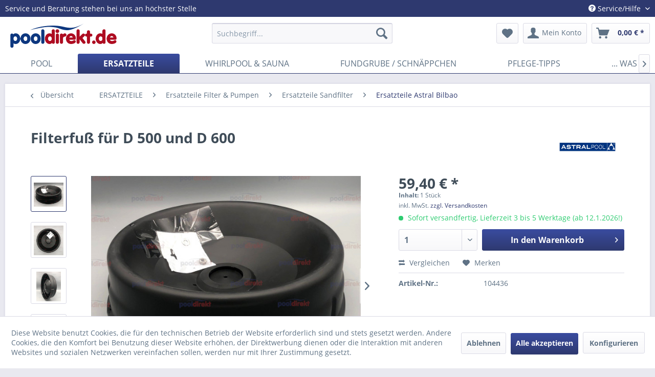

--- FILE ---
content_type: text/html; charset=UTF-8
request_url: https://www.pooldirekt.de/detail/index/sArticle/4410
body_size: 16199
content:
<!DOCTYPE html> <html class="no-js" lang="de" itemscope="itemscope" itemtype="https://schema.org/WebPage"> <head> <meta charset="utf-8"><script>window.dataLayer = window.dataLayer || [];</script><script>window.dataLayer.push({"ecommerce":{"detail":{"actionField":{"list":"Ersatzteile Astral Bilbao"},"products":[{"name":"Filterfu\u00df f\u00fcr D 500 und D 600","id":"104436","price":"59.4","brand":"Astral","category":"Ersatzteile Astral Bilbao","variant":""}]},"currencyCode":"EUR"},"google_tag_params":{"ecomm_pagetype":"product","ecomm_prodid":"104436"}});</script><!-- WbmTagManager -->
<script>
(function(w,d,s,l,i){w[l]=w[l]||[];w[l].push({'gtm.start':new Date().getTime(),event:'gtm.js'});var f=d.getElementsByTagName(s)[0],j=d.createElement(s),dl=l!='dataLayer'?'&l='+l:'';j.async=true;j.src='https://www.googletagmanager.com/gtm.js?id='+i+dl+'';f.parentNode.insertBefore(j,f);})(window,document,'script','dataLayer','GTM-5PG37PV');
</script>
<!-- End WbmTagManager --> <meta name="author" content="" /> <meta name="robots" content="index,follow" /> <meta name="revisit-after" content="15 days" /> <meta name="keywords" content="Filterfuß Astral Bilbao D500 D600 Filter Kessel Sand Behälter Durchmesser 50 60 cm Ersatzteil Stand Fuss Gestell D500 Alicante Astralpool 4404010050" /> <meta name="description" content="Filterfuß Astral Bilbao D500 D600 Filter Kessel Sand Behälter Durchmesser 50 60 cm Ersatzteil Stand Fuss Gestell D500 Alicante Astralpool 4404010050" /> <meta property="og:type" content="product" /> <meta property="og:site_name" content="pooldirekt (DE) - der Traum vom eigenen Schwimmbad" /> <meta property="og:url" content="https://www.pooldirekt.de/detail/index/sArticle/4410" /> <meta property="og:title" content="Filterfuß für D 500 und D 600" /> <meta property="og:description" content="Ersatzteil für Astral Bilbao Filterkessel D500 und D600. Passt auch zu anderen Astral Filterkesseln wie Alicante D500 (Top- und Side-Mount).…" /> <meta property="og:image" content="https://www.pooldirekt.de/media/image/30/7c/a0/104436-Astral-Filter-Fuss-Bilbao-D500-D600-1.jpg" /> <meta property="product:brand" content="Astral" /> <meta property="product:price" content="59,40" /> <meta property="product:product_link" content="https://www.pooldirekt.de/detail/index/sArticle/4410" /> <meta name="twitter:card" content="product" /> <meta name="twitter:site" content="pooldirekt (DE) - der Traum vom eigenen Schwimmbad" /> <meta name="twitter:title" content="Filterfuß für D 500 und D 600" /> <meta name="twitter:description" content="Ersatzteil für Astral Bilbao Filterkessel D500 und D600. Passt auch zu anderen Astral Filterkesseln wie Alicante D500 (Top- und Side-Mount).…" /> <meta name="twitter:image" content="https://www.pooldirekt.de/media/image/30/7c/a0/104436-Astral-Filter-Fuss-Bilbao-D500-D600-1.jpg" /> <meta itemprop="copyrightHolder" content="pooldirekt (DE) - der Traum vom eigenen Schwimmbad" /> <meta itemprop="copyrightYear" content="2014" /> <meta itemprop="isFamilyFriendly" content="True" /> <meta itemprop="image" content="https://www.pooldirekt.de/media/image/1f/76/86/pooldirekt_DE_web.jpg" /> <meta name="viewport" content="width=device-width, initial-scale=1.0"> <meta name="mobile-web-app-capable" content="yes"> <meta name="apple-mobile-web-app-title" content="pooldirekt (DE) - der Traum vom eigenen Schwimmbad"> <meta name="apple-mobile-web-app-capable" content="yes"> <meta name="apple-mobile-web-app-status-bar-style" content="default"> <link rel="apple-touch-icon-precomposed" href="https://www.pooldirekt.de/media/image/7b/e7/65/favicon-pd.png"> <link rel="shortcut icon" href="https://www.pooldirekt.de/media/image/7b/e7/65/favicon-pd.png"> <meta name="msapplication-navbutton-color" content="#2E396F" /> <meta name="application-name" content="pooldirekt (DE) - der Traum vom eigenen Schwimmbad" /> <meta name="msapplication-starturl" content="https://www.pooldirekt.de/" /> <meta name="msapplication-window" content="width=1024;height=768" /> <meta name="msapplication-TileImage" content="https://www.pooldirekt.de/media/image/7b/e7/65/favicon-pd.png"> <meta name="msapplication-TileColor" content="#2E396F"> <meta name="theme-color" content="#2E396F" /> <link rel="canonical" href="https://www.pooldirekt.de/detail/index/sArticle/4410" /> <title itemprop="name">Filterfuß Astral Bilbao D500 D600 Filter Kessel Sand Behälter Durchmesser 50 60 cm Ersatzteil Stand Fuss Gestell D500 Alicante Astralpool 4404010050 | pooldirekt (DE) - der Traum vom eigenen Schwimmbad</title> <link href="/web/cache/1748347021_6ebff79d1cd46b09a18687d77ddc8493.css" media="all" rel="stylesheet" type="text/css" /> <style> h1.sagentur--title-only-headline, h2.sagentur--title-only-subline{ text-align:center; } h1.sagentur--title-only-headline{ color: #2E396F; } h2.sagentur--title-only-subline{ color: #A42B32; padding-top: 20px !important; } h1.sagentur--title-only-headline:after{ content : ""; position: absolute; left : 25%; bottom : 0; height : 1px; width : 50%; border-bottom:1px solid #ccc; padding-bottom: 5px; } </style>  <script>
!function(f,b,e,v,n,t,s)
{if(f.fbq)return;n=f.fbq=function(){n.callMethod?
n.callMethod.apply(n,arguments):n.queue.push(arguments)};
if(!f._fbq)f._fbq=n;n.push=n;n.loaded=!0;n.version='2.0';
n.queue=[];t=b.createElement(e);t.async=!0;
t.src=v;s=b.getElementsByTagName(e)[0];
s.parentNode.insertBefore(t,s)}(window, document,'script',
'https://connect.facebook.net/en_US/fbevents.js');
fbq('init', '696534051456442');
fbq('track', 'PageView');
fbq('track', 'ViewContent');
</script> <noscript><img height="1" width="1" style="display:none" alt="fb-pixel" src="https://www.facebook.com/tr?id=1204919199542628&ev=PageView&noscript=1" /></noscript>  </head> <body class="is--ctl-detail is--act-index" ><!-- WbmTagManager (noscript) -->
<noscript><iframe src="https://www.googletagmanager.com/ns.html?id=GTM-5PG37PV"
            height="0" width="0" style="display:none;visibility:hidden"></iframe></noscript>
<!-- End WbmTagManager (noscript) --> <div class="page-wrap"> <noscript class="noscript-main"> <div class="alert is--warning"> <div class="alert--icon"> <i class="icon--element icon--warning"></i> </div> <div class="alert--content"> Um pooldirekt&#x20;&#x28;DE&#x29;&#x20;-&#x20;der&#x20;Traum&#x20;vom&#x20;eigenen&#x20;Schwimmbad in vollem Umfang nutzen zu k&ouml;nnen, empfehlen wir Ihnen Javascript in Ihrem Browser zu aktiveren. </div> </div> </noscript> <header class="header-main"> <div class="top-bar"> <div class="container block-group"> <span>Service und Beratung stehen bei uns an höchster Stelle</span> <nav class="top-bar--navigation block" role="menubar">   <div class="navigation--entry entry--compare is--hidden" role="menuitem" aria-haspopup="true" data-drop-down-menu="true">   </div> <div class="navigation--entry entry--service has--drop-down" role="menuitem" aria-haspopup="true" data-drop-down-menu="true"> <i class="icon--service"></i> Service/Hilfe <ul class="service--list is--rounded" role="menu"> <li class="service--entry" role="menuitem"> <a class="service--link" href="https://www.pooldirekt.de/kontaktmoeglichkeiten" title="Kontakt" target="_self"> Kontakt </a> </li> <li class="service--entry" role="menuitem"> <a class="service--link" href="https://www.pooldirekt.de/widerrufsbelehrung" title="Widerrufsbelehrung" > Widerrufsbelehrung </a> </li> <li class="service--entry" role="menuitem"> <a class="service--link" href="https://www.pooldirekt.de/widerrufsformular-de" title="Widerrufsformular" > Widerrufsformular </a> </li> <li class="service--entry" role="menuitem"> <a class="service--link" href="https://www.pooldirekt.de/ueber-uns" title="Über uns" > Über uns </a> </li> <li class="service--entry" role="menuitem"> <a class="service--link" href="https://www.pooldirekt.de/impressum" title="Impressum" > Impressum </a> </li> <li class="service--entry" role="menuitem"> <a class="service--link" href="https://www.pooldirekt.de/allgemeine-geschaeftsbedingungen" title="Allgemeine Geschäftsbedingungen" > Allgemeine Geschäftsbedingungen </a> </li> <li class="service--entry" role="menuitem"> <a class="service--link" href="https://www.pooldirekt.de/bestellvorgang-korrektur-und-abbruch" title="Bestellvorgang, -korrektur und -abbruch" > Bestellvorgang, -korrektur und -abbruch </a> </li> <li class="service--entry" role="menuitem"> <a class="service--link" href="https://www.pooldirekt.de/versand-und-zahlungsbedingungen" title="Versand und Zahlungsbedingungen" > Versand und Zahlungsbedingungen </a> </li> <li class="service--entry" role="menuitem"> <a class="service--link" href="https://www.pooldirekt.de/datenschutzerklaerung" title="Datenschutzerklärung" > Datenschutzerklärung </a> </li> <li class="service--entry" role="menuitem"> <a class="service--link" href="https://www.pooldirekt.de/entsorgung" title="Entsorgung" > Entsorgung </a> </li> <li class="service--entry" role="menuitem"> <a class="service--link" href="https://www.pooldirekt.de/hinweis-nach-dem-batteriegesetz" title="Hinweis nach dem Batteriegesetz" > Hinweis nach dem Batteriegesetz </a> </li> </ul> </div> </nav> </div> </div> <div class="container header--navigation"> <div class="logo-main block-group" role="banner"> <div class="logo--shop block"> <a class="logo--link" href="https://www.pooldirekt.de/" title="pooldirekt (DE) - der Traum vom eigenen Schwimmbad - zur Startseite wechseln"> <picture> <source srcset="https://www.pooldirekt.de/media/image/1f/76/86/pooldirekt_DE_web.jpg" media="(min-width: 78.75em)"> <source srcset="https://www.pooldirekt.de/media/image/1f/76/86/pooldirekt_DE_web.jpg" media="(min-width: 64em)"> <source srcset="https://www.pooldirekt.de/media/image/1f/76/86/pooldirekt_DE_web.jpg" media="(min-width: 48em)"> <img srcset="https://www.pooldirekt.de/media/image/1f/76/86/pooldirekt_DE_web.jpg" alt="pooldirekt (DE) - der Traum vom eigenen Schwimmbad - zur Startseite wechseln" /> </picture> </a> </div> </div> <nav class="shop--navigation block-group"> <ul class="navigation--list block-group" role="menubar"> <li class="navigation--entry entry--menu-left" role="menuitem"> <a class="entry--link entry--trigger btn is--icon-left" href="#offcanvas--left" data-offcanvas="true" data-offCanvasSelector=".sidebar-main" aria-label="Menü"> <i class="icon--menu"></i> Menü </a> </li> <li class="navigation--entry entry--search" role="menuitem" data-search="true" aria-haspopup="true" data-minLength="3"> <a class="btn entry--link entry--trigger" href="#show-hide--search" title="Suche anzeigen / schließen" aria-label="Suche anzeigen / schließen"> <i class="icon--search"></i> <span class="search--display">Suchen</span> </a> <form action="/search" method="get" class="main-search--form"> <input type="search" name="sSearch" aria-label="Suchbegriff..." class="main-search--field" autocomplete="off" autocapitalize="off" placeholder="Suchbegriff..." maxlength="30" /> <button type="submit" class="main-search--button" aria-label="Suchen"> <i class="icon--search"></i> <span class="main-search--text">Suchen</span> </button> <div class="form--ajax-loader">&nbsp;</div> </form> <div class="main-search--results"></div> </li>  <li class="navigation--entry entry--notepad" role="menuitem"> <a href="https://www.pooldirekt.de/note" title="Merkzettel" aria-label="Merkzettel" class="btn"> <i class="icon--heart"></i> </a> </li> <li class="navigation--entry entry--account with-slt" role="menuitem" data-offcanvas="true" data-offCanvasSelector=".account--dropdown-navigation"> <a href="https://www.pooldirekt.de/account" title="Mein Konto" aria-label="Mein Konto" class="btn is--icon-left entry--link account--link"> <i class="icon--account"></i> <span class="account--display"> Mein Konto </span> </a> <div class="account--dropdown-navigation"> <div class="navigation--smartphone"> <div class="entry--close-off-canvas"> <a href="#close-account-menu" class="account--close-off-canvas" title="Menü schließen" aria-label="Menü schließen"> Menü schließen <i class="icon--arrow-right"></i> </a> </div> </div> <div class="account--menu is--rounded is--personalized"> <span class="navigation--headline"> Mein Konto </span> <div class="account--menu-container"> <ul class="sidebar--navigation navigation--list is--level0 show--active-items"> <li class="navigation--entry"> <span class="navigation--signin"> <a href="https://www.pooldirekt.de/account#hide-registration" class="blocked--link btn is--primary navigation--signin-btn" data-collapseTarget="#registration" data-action="close"> Anmelden </a> <span class="navigation--register"> oder <a href="https://www.pooldirekt.de/account#show-registration" class="blocked--link" data-collapseTarget="#registration" data-action="open"> registrieren </a> </span> </span> </li> <li class="navigation--entry"> <a href="https://www.pooldirekt.de/account" title="Übersicht" class="navigation--link"> Übersicht </a> </li> <li class="navigation--entry"> <a href="https://www.pooldirekt.de/account/profile" title="Persönliche Daten" class="navigation--link" rel="nofollow"> Persönliche Daten </a> </li> <li class="navigation--entry"> <a href="https://www.pooldirekt.de/address/index/sidebar/" title="Adressen" class="navigation--link" rel="nofollow"> Adressen </a> </li> <li class="navigation--entry"> <a href="https://www.pooldirekt.de/account/payment" title="Zahlungsarten" class="navigation--link" rel="nofollow"> Zahlungsarten </a> </li> <li class="navigation--entry"> <a href="https://www.pooldirekt.de/account/orders" title="Bestellungen" class="navigation--link" rel="nofollow"> Bestellungen </a> </li> <li class="navigation--entry"> <a href="https://www.pooldirekt.de/account/downloads" title="Sofortdownloads" class="navigation--link" rel="nofollow"> Sofortdownloads </a> </li> <li class="navigation--entry"> <a href="https://www.pooldirekt.de/note" title="Merkzettel" class="navigation--link" rel="nofollow"> Merkzettel </a> </li> </ul> </div> </div> </div> </li> <li class="navigation--entry entry--cart" role="menuitem"> <a class="btn is--icon-left cart--link" href="https://www.pooldirekt.de/checkout/cart" title="Warenkorb" aria-label="Warenkorb"> <span class="cart--display"> Warenkorb </span> <span class="badge is--primary is--minimal cart--quantity is--hidden">0</span> <i class="icon--basket"></i> <span class="cart--amount"> 0,00&nbsp;&euro; * </span> </a> <div class="ajax-loader">&nbsp;</div> </li>  </ul> </nav> <div class="container--ajax-cart" data-collapse-cart="true" data-displayMode="offcanvas"></div> </div> </header> <nav class="navigation-main"> <div class="container" data-menu-scroller="true" data-listSelector=".navigation--list.container" data-viewPortSelector=".navigation--list-wrapper"> <div class="navigation--list-wrapper"> <ul class="navigation--list container" role="menubar" itemscope="itemscope" itemtype="https://schema.org/SiteNavigationElement"> <li class="navigation--entry" role="menuitem"><a class="navigation--link" href="https://www.pooldirekt.de/pool/" title="POOL" aria-label="POOL" itemprop="url"><span itemprop="name">POOL</span></a></li><li class="navigation--entry is--active" role="menuitem"><a class="navigation--link is--active" href="https://www.pooldirekt.de/ersatzteile/" title="ERSATZTEILE" aria-label="ERSATZTEILE" itemprop="url"><span itemprop="name">ERSATZTEILE</span></a></li><li class="navigation--entry" role="menuitem"><a class="navigation--link" href="https://www.pooldirekt.de/whirlpool-sauna/" title="WHIRLPOOL & SAUNA" aria-label="WHIRLPOOL & SAUNA" itemprop="url"><span itemprop="name">WHIRLPOOL & SAUNA</span></a></li><li class="navigation--entry" role="menuitem"><a class="navigation--link" href="https://www.pooldirekt.de/fundgrube-schnaeppchen/" title="FUNDGRUBE / SCHNÄPPCHEN" aria-label="FUNDGRUBE / SCHNÄPPCHEN" itemprop="url"><span itemprop="name">FUNDGRUBE / SCHNÄPPCHEN</span></a></li><li class="navigation--entry" role="menuitem"><a class="navigation--link" href="/schwimmbad-pflege-tipps" title="PFLEGE-TIPPS" aria-label="PFLEGE-TIPPS" itemprop="url" target="_parent"><span itemprop="name">PFLEGE-TIPPS</span></a></li><li class="navigation--entry" role="menuitem"><a class="navigation--link" href="/schwimmbadwasser-was-tun-bei..." title="... WAS TUN BEI ...?" aria-label="... WAS TUN BEI ...?" itemprop="url" target="_parent"><span itemprop="name">... WAS TUN BEI ...?</span></a></li> </ul> </div> </div> </nav> <section class="content-main container block-group"> <nav class="content--breadcrumb block"> <a class="breadcrumb--button breadcrumb--link" href="https://www.pooldirekt.de/ersatzteile/ersatzteile-filter-pumpen/ersatzteile-sandfilter/ersatzteile-astral-bilbao/" title="Übersicht"> <i class="icon--arrow-left"></i> <span class="breadcrumb--title">Übersicht</span> </a> <ul class="breadcrumb--list" role="menu" itemscope itemtype="https://schema.org/BreadcrumbList"> <li role="menuitem" class="breadcrumb--entry" itemprop="itemListElement" itemscope itemtype="https://schema.org/ListItem"> <a class="breadcrumb--link" href="https://www.pooldirekt.de/ersatzteile/" title="ERSATZTEILE" itemprop="item"> <link itemprop="url" href="https://www.pooldirekt.de/ersatzteile/" /> <span class="breadcrumb--title" itemprop="name">ERSATZTEILE</span> </a> <meta itemprop="position" content="0" /> </li> <li role="none" class="breadcrumb--separator"> <i class="icon--arrow-right"></i> </li> <li role="menuitem" class="breadcrumb--entry" itemprop="itemListElement" itemscope itemtype="https://schema.org/ListItem"> <a class="breadcrumb--link" href="https://www.pooldirekt.de/ersatzteile/ersatzteile-filter-pumpen/" title="Ersatzteile Filter &amp; Pumpen" itemprop="item"> <link itemprop="url" href="https://www.pooldirekt.de/ersatzteile/ersatzteile-filter-pumpen/" /> <span class="breadcrumb--title" itemprop="name">Ersatzteile Filter & Pumpen</span> </a> <meta itemprop="position" content="1" /> </li> <li role="none" class="breadcrumb--separator"> <i class="icon--arrow-right"></i> </li> <li role="menuitem" class="breadcrumb--entry" itemprop="itemListElement" itemscope itemtype="https://schema.org/ListItem"> <a class="breadcrumb--link" href="https://www.pooldirekt.de/ersatzteile/ersatzteile-filter-pumpen/ersatzteile-sandfilter/" title="Ersatzteile Sandfilter" itemprop="item"> <link itemprop="url" href="https://www.pooldirekt.de/ersatzteile/ersatzteile-filter-pumpen/ersatzteile-sandfilter/" /> <span class="breadcrumb--title" itemprop="name">Ersatzteile Sandfilter</span> </a> <meta itemprop="position" content="2" /> </li> <li role="none" class="breadcrumb--separator"> <i class="icon--arrow-right"></i> </li> <li role="menuitem" class="breadcrumb--entry is--active" itemprop="itemListElement" itemscope itemtype="https://schema.org/ListItem"> <a class="breadcrumb--link" href="https://www.pooldirekt.de/ersatzteile/ersatzteile-filter-pumpen/ersatzteile-sandfilter/ersatzteile-astral-bilbao/" title="Ersatzteile Astral Bilbao" itemprop="item"> <link itemprop="url" href="https://www.pooldirekt.de/ersatzteile/ersatzteile-filter-pumpen/ersatzteile-sandfilter/ersatzteile-astral-bilbao/" /> <span class="breadcrumb--title" itemprop="name">Ersatzteile Astral Bilbao</span> </a> <meta itemprop="position" content="3" /> </li> </ul> </nav> <nav class="product--navigation"> <a href="#" class="navigation--link link--prev"> <div class="link--prev-button"> <span class="link--prev-inner">Zurück</span> </div> <div class="image--wrapper"> <div class="image--container"></div> </div> </a> <a href="#" class="navigation--link link--next"> <div class="link--next-button"> <span class="link--next-inner">Vor</span> </div> <div class="image--wrapper"> <div class="image--container"></div> </div> </a> </nav> <div class="content-main--inner"> <div id='cookie-consent' class='off-canvas is--left block-transition' data-cookie-consent-manager='true'> <div class='cookie-consent--header cookie-consent--close'> Cookie-Einstellungen <i class="icon--arrow-right"></i> </div> <div class='cookie-consent--description'> Diese Website benutzt Cookies, die für den technischen Betrieb der Website erforderlich sind und stets gesetzt werden. Andere Cookies, die den Komfort bei Benutzung dieser Website erhöhen, der Direktwerbung dienen oder die Interaktion mit anderen Websites und sozialen Netzwerken vereinfachen sollen, werden nur mit Ihrer Zustimmung gesetzt. </div> <div class='cookie-consent--configuration'> <div class='cookie-consent--configuration-header'> <div class='cookie-consent--configuration-header-text'>Konfiguration</div> </div> <div class='cookie-consent--configuration-main'> <div class='cookie-consent--group'> <input type="hidden" class="cookie-consent--group-name" value="technical" /> <label class="cookie-consent--group-state cookie-consent--state-input cookie-consent--required"> <input type="checkbox" name="technical-state" class="cookie-consent--group-state-input" disabled="disabled" checked="checked"/> <span class="cookie-consent--state-input-element"></span> </label> <div class='cookie-consent--group-title' data-collapse-panel='true' data-contentSiblingSelector=".cookie-consent--group-container"> <div class="cookie-consent--group-title-label cookie-consent--state-label"> Technisch erforderlich </div> <span class="cookie-consent--group-arrow is-icon--right"> <i class="icon--arrow-right"></i> </span> </div> <div class='cookie-consent--group-container'> <div class='cookie-consent--group-description'> Diese Cookies sind für die Grundfunktionen des Shops notwendig. </div> <div class='cookie-consent--cookies-container'> <div class='cookie-consent--cookie'> <input type="hidden" class="cookie-consent--cookie-name" value="cookieDeclined" /> <label class="cookie-consent--cookie-state cookie-consent--state-input cookie-consent--required"> <input type="checkbox" name="cookieDeclined-state" class="cookie-consent--cookie-state-input" disabled="disabled" checked="checked" /> <span class="cookie-consent--state-input-element"></span> </label> <div class='cookie--label cookie-consent--state-label'> "Alle Cookies ablehnen" Cookie </div> </div> <div class='cookie-consent--cookie'> <input type="hidden" class="cookie-consent--cookie-name" value="allowCookie" /> <label class="cookie-consent--cookie-state cookie-consent--state-input cookie-consent--required"> <input type="checkbox" name="allowCookie-state" class="cookie-consent--cookie-state-input" disabled="disabled" checked="checked" /> <span class="cookie-consent--state-input-element"></span> </label> <div class='cookie--label cookie-consent--state-label'> "Alle Cookies annehmen" Cookie </div> </div> <div class='cookie-consent--cookie'> <input type="hidden" class="cookie-consent--cookie-name" value="shop" /> <label class="cookie-consent--cookie-state cookie-consent--state-input cookie-consent--required"> <input type="checkbox" name="shop-state" class="cookie-consent--cookie-state-input" disabled="disabled" checked="checked" /> <span class="cookie-consent--state-input-element"></span> </label> <div class='cookie--label cookie-consent--state-label'> Ausgewählter Shop </div> </div> <div class='cookie-consent--cookie'> <input type="hidden" class="cookie-consent--cookie-name" value="csrf_token" /> <label class="cookie-consent--cookie-state cookie-consent--state-input cookie-consent--required"> <input type="checkbox" name="csrf_token-state" class="cookie-consent--cookie-state-input" disabled="disabled" checked="checked" /> <span class="cookie-consent--state-input-element"></span> </label> <div class='cookie--label cookie-consent--state-label'> CSRF-Token </div> </div> <div class='cookie-consent--cookie'> <input type="hidden" class="cookie-consent--cookie-name" value="cookiePreferences" /> <label class="cookie-consent--cookie-state cookie-consent--state-input cookie-consent--required"> <input type="checkbox" name="cookiePreferences-state" class="cookie-consent--cookie-state-input" disabled="disabled" checked="checked" /> <span class="cookie-consent--state-input-element"></span> </label> <div class='cookie--label cookie-consent--state-label'> Cookie-Einstellungen </div> </div> <div class='cookie-consent--cookie'> <input type="hidden" class="cookie-consent--cookie-name" value="x-cache-context-hash" /> <label class="cookie-consent--cookie-state cookie-consent--state-input cookie-consent--required"> <input type="checkbox" name="x-cache-context-hash-state" class="cookie-consent--cookie-state-input" disabled="disabled" checked="checked" /> <span class="cookie-consent--state-input-element"></span> </label> <div class='cookie--label cookie-consent--state-label'> Individuelle Preise </div> </div> <div class='cookie-consent--cookie'> <input type="hidden" class="cookie-consent--cookie-name" value="slt" /> <label class="cookie-consent--cookie-state cookie-consent--state-input cookie-consent--required"> <input type="checkbox" name="slt-state" class="cookie-consent--cookie-state-input" disabled="disabled" checked="checked" /> <span class="cookie-consent--state-input-element"></span> </label> <div class='cookie--label cookie-consent--state-label'> Kunden-Wiedererkennung </div> </div> <div class='cookie-consent--cookie'> <input type="hidden" class="cookie-consent--cookie-name" value="nocache" /> <label class="cookie-consent--cookie-state cookie-consent--state-input cookie-consent--required"> <input type="checkbox" name="nocache-state" class="cookie-consent--cookie-state-input" disabled="disabled" checked="checked" /> <span class="cookie-consent--state-input-element"></span> </label> <div class='cookie--label cookie-consent--state-label'> Kundenspezifisches Caching </div> </div> <div class='cookie-consent--cookie'> <input type="hidden" class="cookie-consent--cookie-name" value="session" /> <label class="cookie-consent--cookie-state cookie-consent--state-input cookie-consent--required"> <input type="checkbox" name="session-state" class="cookie-consent--cookie-state-input" disabled="disabled" checked="checked" /> <span class="cookie-consent--state-input-element"></span> </label> <div class='cookie--label cookie-consent--state-label'> Session </div> </div> <div class='cookie-consent--cookie'> <input type="hidden" class="cookie-consent--cookie-name" value="currency" /> <label class="cookie-consent--cookie-state cookie-consent--state-input cookie-consent--required"> <input type="checkbox" name="currency-state" class="cookie-consent--cookie-state-input" disabled="disabled" checked="checked" /> <span class="cookie-consent--state-input-element"></span> </label> <div class='cookie--label cookie-consent--state-label'> Währungswechsel </div> </div> </div> </div> </div> <div class='cookie-consent--group'> <input type="hidden" class="cookie-consent--group-name" value="comfort" /> <label class="cookie-consent--group-state cookie-consent--state-input"> <input type="checkbox" name="comfort-state" class="cookie-consent--group-state-input"/> <span class="cookie-consent--state-input-element"></span> </label> <div class='cookie-consent--group-title' data-collapse-panel='true' data-contentSiblingSelector=".cookie-consent--group-container"> <div class="cookie-consent--group-title-label cookie-consent--state-label"> Komfortfunktionen </div> <span class="cookie-consent--group-arrow is-icon--right"> <i class="icon--arrow-right"></i> </span> </div> <div class='cookie-consent--group-container'> <div class='cookie-consent--group-description'> Diese Cookies werden genutzt um das Einkaufserlebnis noch ansprechender zu gestalten, beispielsweise für die Wiedererkennung des Besuchers. </div> <div class='cookie-consent--cookies-container'> <div class='cookie-consent--cookie'> <input type="hidden" class="cookie-consent--cookie-name" value="sUniqueID" /> <label class="cookie-consent--cookie-state cookie-consent--state-input"> <input type="checkbox" name="sUniqueID-state" class="cookie-consent--cookie-state-input" /> <span class="cookie-consent--state-input-element"></span> </label> <div class='cookie--label cookie-consent--state-label'> Merkzettel </div> </div> </div> </div> </div> <div class='cookie-consent--group'> <input type="hidden" class="cookie-consent--group-name" value="statistics" /> <label class="cookie-consent--group-state cookie-consent--state-input"> <input type="checkbox" name="statistics-state" class="cookie-consent--group-state-input"/> <span class="cookie-consent--state-input-element"></span> </label> <div class='cookie-consent--group-title' data-collapse-panel='true' data-contentSiblingSelector=".cookie-consent--group-container"> <div class="cookie-consent--group-title-label cookie-consent--state-label"> Statistik & Tracking </div> <span class="cookie-consent--group-arrow is-icon--right"> <i class="icon--arrow-right"></i> </span> </div> <div class='cookie-consent--group-container'> <div class='cookie-consent--cookies-container'> <div class='cookie-consent--cookie'> <input type="hidden" class="cookie-consent--cookie-name" value="x-ua-device" /> <label class="cookie-consent--cookie-state cookie-consent--state-input"> <input type="checkbox" name="x-ua-device-state" class="cookie-consent--cookie-state-input" /> <span class="cookie-consent--state-input-element"></span> </label> <div class='cookie--label cookie-consent--state-label'> Endgeräteerkennung </div> </div> <div class='cookie-consent--cookie'> <input type="hidden" class="cookie-consent--cookie-name" value="_ga" /> <label class="cookie-consent--cookie-state cookie-consent--state-input"> <input type="checkbox" name="_ga-state" class="cookie-consent--cookie-state-input" /> <span class="cookie-consent--state-input-element"></span> </label> <div class='cookie--label cookie-consent--state-label'> Google Analytics </div> </div> <div class='cookie-consent--cookie'> <input type="hidden" class="cookie-consent--cookie-name" value="partner" /> <label class="cookie-consent--cookie-state cookie-consent--state-input"> <input type="checkbox" name="partner-state" class="cookie-consent--cookie-state-input" /> <span class="cookie-consent--state-input-element"></span> </label> <div class='cookie--label cookie-consent--state-label'> Partnerprogramm </div> </div> </div> </div> </div> </div> </div> <div class="cookie-consent--save"> <input class="cookie-consent--save-button btn is--primary" type="button" value="Einstellungen speichern" /> </div> </div> <aside class="sidebar-main off-canvas"> <div class="navigation--smartphone"> <ul class="navigation--list "> <li class="navigation--entry entry--close-off-canvas"> <a href="#close-categories-menu" title="Menü schließen" class="navigation--link"> Menü schließen <i class="icon--arrow-right"></i> </a> </li> </ul> <div class="mobile--switches">   </div> </div> <div class="sidebar--categories-wrapper" data-subcategory-nav="true" data-mainCategoryId="3" data-categoryId="485" data-fetchUrl="/widgets/listing/getCategory/categoryId/485"> <div class="categories--headline navigation--headline"> Kategorien </div> <div class="sidebar--categories-navigation"> <ul class="sidebar--navigation categories--navigation navigation--list is--drop-down is--level0 is--rounded" role="menu"> <li class="navigation--entry has--sub-children" role="menuitem"> <a class="navigation--link link--go-forward" href="https://www.pooldirekt.de/pool/" data-categoryId="303" data-fetchUrl="/widgets/listing/getCategory/categoryId/303" title="POOL" > POOL <span class="is--icon-right"> <i class="icon--arrow-right"></i> </span> </a> </li> <li class="navigation--entry is--active has--sub-categories has--sub-children" role="menuitem"> <a class="navigation--link is--active has--sub-categories link--go-forward" href="https://www.pooldirekt.de/ersatzteile/" data-categoryId="312" data-fetchUrl="/widgets/listing/getCategory/categoryId/312" title="ERSATZTEILE" > ERSATZTEILE <span class="is--icon-right"> <i class="icon--arrow-right"></i> </span> </a> <ul class="sidebar--navigation categories--navigation navigation--list is--level1 is--rounded" role="menu"> <li class="navigation--entry is--active has--sub-categories has--sub-children" role="menuitem"> <a class="navigation--link is--active has--sub-categories link--go-forward" href="https://www.pooldirekt.de/ersatzteile/ersatzteile-filter-pumpen/" data-categoryId="377" data-fetchUrl="/widgets/listing/getCategory/categoryId/377" title="Ersatzteile Filter &amp; Pumpen" > Ersatzteile Filter & Pumpen <span class="is--icon-right"> <i class="icon--arrow-right"></i> </span> </a> <ul class="sidebar--navigation categories--navigation navigation--list is--level2 navigation--level-high is--rounded" role="menu"> <li class="navigation--entry is--active has--sub-categories has--sub-children" role="menuitem"> <a class="navigation--link is--active has--sub-categories link--go-forward" href="https://www.pooldirekt.de/ersatzteile/ersatzteile-filter-pumpen/ersatzteile-sandfilter/" data-categoryId="473" data-fetchUrl="/widgets/listing/getCategory/categoryId/473" title="Ersatzteile Sandfilter" > Ersatzteile Sandfilter <span class="is--icon-right"> <i class="icon--arrow-right"></i> </span> </a> <ul class="sidebar--navigation categories--navigation navigation--list is--level3 navigation--level-high is--rounded" role="menu"> <li class="navigation--entry" role="menuitem"> <a class="navigation--link" href="https://www.pooldirekt.de/ersatzteile/ersatzteile-filter-pumpen/ersatzteile-sandfilter/ersatzteile-astral-europa/" data-categoryId="482" data-fetchUrl="/widgets/listing/getCategory/categoryId/482" title="Ersatzteile Astral Europa" > Ersatzteile Astral Europa </a> </li> <li class="navigation--entry has--sub-children" role="menuitem"> <a class="navigation--link link--go-forward" href="https://www.pooldirekt.de/ersatzteile/ersatzteile-filter-pumpen/ersatzteile-sandfilter/ersatzteile-astral-cantabric/" data-categoryId="484" data-fetchUrl="/widgets/listing/getCategory/categoryId/484" title="Ersatzteile Astral Cantabric" > Ersatzteile Astral Cantabric <span class="is--icon-right"> <i class="icon--arrow-right"></i> </span> </a> </li> <li class="navigation--entry is--active" role="menuitem"> <a class="navigation--link is--active" href="https://www.pooldirekt.de/ersatzteile/ersatzteile-filter-pumpen/ersatzteile-sandfilter/ersatzteile-astral-bilbao/" data-categoryId="485" data-fetchUrl="/widgets/listing/getCategory/categoryId/485" title="Ersatzteile Astral Bilbao" > Ersatzteile Astral Bilbao </a> </li> <li class="navigation--entry" role="menuitem"> <a class="navigation--link" href="https://www.pooldirekt.de/ersatzteile/ersatzteile-filter-pumpen/ersatzteile-sandfilter/ersatzteile-astral-corona/" data-categoryId="486" data-fetchUrl="/widgets/listing/getCategory/categoryId/486" title="Ersatzteile Astral Corona" > Ersatzteile Astral Corona </a> </li> <li class="navigation--entry" role="menuitem"> <a class="navigation--link" href="https://www.pooldirekt.de/ersatzteile/ersatzteile-filter-pumpen/ersatzteile-sandfilter/ersatzteile-basic-oku-magic/" data-categoryId="487" data-fetchUrl="/widgets/listing/getCategory/categoryId/487" title="Ersatzteile Basic / OKU / Magic" > Ersatzteile Basic / OKU / Magic </a> </li> <li class="navigation--entry" role="menuitem"> <a class="navigation--link" href="https://www.pooldirekt.de/ersatzteile/ersatzteile-filter-pumpen/ersatzteile-sandfilter/ersatzteile-kripsol/" data-categoryId="693" data-fetchUrl="/widgets/listing/getCategory/categoryId/693" title="Ersatzteile Kripsol" > Ersatzteile Kripsol </a> </li> </ul> </li> <li class="navigation--entry has--sub-children" role="menuitem"> <a class="navigation--link link--go-forward" href="https://www.pooldirekt.de/ersatzteile/ersatzteile-filter-pumpen/ersatzteile-kartuschenfilter/" data-categoryId="474" data-fetchUrl="/widgets/listing/getCategory/categoryId/474" title="Ersatzteile Kartuschenfilter" > Ersatzteile Kartuschenfilter <span class="is--icon-right"> <i class="icon--arrow-right"></i> </span> </a> </li> <li class="navigation--entry has--sub-children" role="menuitem"> <a class="navigation--link link--go-forward" href="https://www.pooldirekt.de/ersatzteile/ersatzteile-filter-pumpen/ersatzteile-poolpumpen/" data-categoryId="475" data-fetchUrl="/widgets/listing/getCategory/categoryId/475" title="Ersatzteile Poolpumpen" > Ersatzteile Poolpumpen <span class="is--icon-right"> <i class="icon--arrow-right"></i> </span> </a> </li> <li class="navigation--entry has--sub-children" role="menuitem"> <a class="navigation--link link--go-forward" href="https://www.pooldirekt.de/ersatzteile/ersatzteile-filter-pumpen/ersatzteile-mehrwegeventile/" data-categoryId="477" data-fetchUrl="/widgets/listing/getCategory/categoryId/477" title="Ersatzteile Mehrwegeventile" > Ersatzteile Mehrwegeventile <span class="is--icon-right"> <i class="icon--arrow-right"></i> </span> </a> </li> <li class="navigation--entry" role="menuitem"> <a class="navigation--link" href="https://www.pooldirekt.de/ersatzteile/ersatzteile-filter-pumpen/ersatzteile-filtersteuerungen/" data-categoryId="478" data-fetchUrl="/widgets/listing/getCategory/categoryId/478" title="Ersatzteile Filtersteuerungen" > Ersatzteile Filtersteuerungen </a> </li> </ul> </li> <li class="navigation--entry" role="menuitem"> <a class="navigation--link" href="https://www.pooldirekt.de/ersatzteile/ersatzteile-innenhuellen/" data-categoryId="581" data-fetchUrl="/widgets/listing/getCategory/categoryId/581" title="Ersatzteile Innenhüllen" > Ersatzteile Innenhüllen </a> </li> <li class="navigation--entry has--sub-children" role="menuitem"> <a class="navigation--link link--go-forward" href="https://www.pooldirekt.de/ersatzteile/ersatzteile-dosiertechnik/" data-categoryId="479" data-fetchUrl="/widgets/listing/getCategory/categoryId/479" title="Ersatzteile Dosiertechnik" > Ersatzteile Dosiertechnik <span class="is--icon-right"> <i class="icon--arrow-right"></i> </span> </a> </li> <li class="navigation--entry has--sub-children" role="menuitem"> <a class="navigation--link link--go-forward" href="https://www.pooldirekt.de/ersatzteile/ersatzteile-salzelektrolyse/" data-categoryId="481" data-fetchUrl="/widgets/listing/getCategory/categoryId/481" title="Ersatzteile Salzelektrolyse" > Ersatzteile Salzelektrolyse <span class="is--icon-right"> <i class="icon--arrow-right"></i> </span> </a> </li> <li class="navigation--entry has--sub-children" role="menuitem"> <a class="navigation--link link--go-forward" href="https://www.pooldirekt.de/ersatzteile/ersatzteile-schwimmbadheizungen/" data-categoryId="378" data-fetchUrl="/widgets/listing/getCategory/categoryId/378" title="Ersatzteile Schwimmbadheizungen" > Ersatzteile Schwimmbadheizungen <span class="is--icon-right"> <i class="icon--arrow-right"></i> </span> </a> </li> <li class="navigation--entry has--sub-children" role="menuitem"> <a class="navigation--link link--go-forward" href="https://www.pooldirekt.de/ersatzteile/ersatzteile-poolabdeckungen/" data-categoryId="379" data-fetchUrl="/widgets/listing/getCategory/categoryId/379" title="Ersatzteile Poolabdeckungen" > Ersatzteile Poolabdeckungen <span class="is--icon-right"> <i class="icon--arrow-right"></i> </span> </a> </li> <li class="navigation--entry has--sub-children" role="menuitem"> <a class="navigation--link link--go-forward" href="https://www.pooldirekt.de/ersatzteile/ersatzteile-poolreinigung/" data-categoryId="382" data-fetchUrl="/widgets/listing/getCategory/categoryId/382" title="Ersatzteile Poolreinigung" > Ersatzteile Poolreinigung <span class="is--icon-right"> <i class="icon--arrow-right"></i> </span> </a> </li> <li class="navigation--entry" role="menuitem"> <a class="navigation--link" href="https://www.pooldirekt.de/ersatzteile/ersatzteile-pvc-rohre-fittings/" data-categoryId="384" data-fetchUrl="/widgets/listing/getCategory/categoryId/384" title="Ersatzteile PVC Rohre, Fittings" > Ersatzteile PVC Rohre, Fittings </a> </li> <li class="navigation--entry has--sub-children" role="menuitem"> <a class="navigation--link link--go-forward" href="https://www.pooldirekt.de/ersatzteile/ersatzteile-einbauteile/" data-categoryId="385" data-fetchUrl="/widgets/listing/getCategory/categoryId/385" title="Ersatzteile Einbauteile" > Ersatzteile Einbauteile <span class="is--icon-right"> <i class="icon--arrow-right"></i> </span> </a> </li> <li class="navigation--entry has--sub-children" role="menuitem"> <a class="navigation--link link--go-forward" href="https://www.pooldirekt.de/ersatzteile/ersatzteile-gegenschwimmanlagen/" data-categoryId="192" data-fetchUrl="/widgets/listing/getCategory/categoryId/192" title="Ersatzteile Gegenschwimmanlagen" > Ersatzteile Gegenschwimmanlagen <span class="is--icon-right"> <i class="icon--arrow-right"></i> </span> </a> </li> <li class="navigation--entry" role="menuitem"> <a class="navigation--link" href="https://www.pooldirekt.de/ersatzteile/ersatzteile-poolleitern/" data-categoryId="387" data-fetchUrl="/widgets/listing/getCategory/categoryId/387" title="Ersatzteile Poolleitern" > Ersatzteile Poolleitern </a> </li> </ul> </li> <li class="navigation--entry has--sub-children" role="menuitem"> <a class="navigation--link link--go-forward" href="https://www.pooldirekt.de/whirlpool-sauna/" data-categoryId="388" data-fetchUrl="/widgets/listing/getCategory/categoryId/388" title="WHIRLPOOL &amp; SAUNA" > WHIRLPOOL & SAUNA <span class="is--icon-right"> <i class="icon--arrow-right"></i> </span> </a> </li> <li class="navigation--entry" role="menuitem"> <a class="navigation--link" href="https://www.pooldirekt.de/fundgrube-schnaeppchen/" data-categoryId="635" data-fetchUrl="/widgets/listing/getCategory/categoryId/635" title="FUNDGRUBE / SCHNÄPPCHEN" > FUNDGRUBE / SCHNÄPPCHEN </a> </li> <li class="navigation--entry" role="menuitem"> <a class="navigation--link" href="/schwimmbad-pflege-tipps" data-categoryId="602" data-fetchUrl="/widgets/listing/getCategory/categoryId/602" title="PFLEGE-TIPPS" target="_parent"> PFLEGE-TIPPS </a> </li> <li class="navigation--entry" role="menuitem"> <a class="navigation--link" href="/schwimmbadwasser-was-tun-bei..." data-categoryId="603" data-fetchUrl="/widgets/listing/getCategory/categoryId/603" title="... WAS TUN BEI ...?" target="_parent"> ... WAS TUN BEI ...? </a> </li> <li class="navigation--entry" role="menuitem"> <a class="navigation--link" href="https://www.pooldirekt.de/abholprodukte/" data-categoryId="610" data-fetchUrl="/widgets/listing/getCategory/categoryId/610" title="ABHOLPRODUKTE" > ABHOLPRODUKTE </a> </li> </ul> </div> <div class="shop-sites--container is--rounded"> <div class="shop-sites--headline navigation--headline"> Informationen </div> <ul class="shop-sites--navigation sidebar--navigation navigation--list is--drop-down is--level0" role="menu"> <li class="navigation--entry" role="menuitem"> <a class="navigation--link" href="https://www.pooldirekt.de/kontaktmoeglichkeiten" title="Kontakt" data-categoryId="1" data-fetchUrl="/widgets/listing/getCustomPage/pageId/1" target="_self"> Kontakt </a> </li> <li class="navigation--entry" role="menuitem"> <a class="navigation--link" href="https://www.pooldirekt.de/widerrufsbelehrung" title="Widerrufsbelehrung" data-categoryId="60" data-fetchUrl="/widgets/listing/getCustomPage/pageId/60" > Widerrufsbelehrung </a> </li> <li class="navigation--entry" role="menuitem"> <a class="navigation--link" href="https://www.pooldirekt.de/widerrufsformular-de" title="Widerrufsformular" data-categoryId="61" data-fetchUrl="/widgets/listing/getCustomPage/pageId/61" > Widerrufsformular </a> </li> <li class="navigation--entry" role="menuitem"> <a class="navigation--link" href="https://www.pooldirekt.de/ueber-uns" title="Über uns" data-categoryId="9" data-fetchUrl="/widgets/listing/getCustomPage/pageId/9" > Über uns </a> </li> <li class="navigation--entry" role="menuitem"> <a class="navigation--link" href="https://www.pooldirekt.de/impressum" title="Impressum" data-categoryId="3" data-fetchUrl="/widgets/listing/getCustomPage/pageId/3" > Impressum </a> </li> <li class="navigation--entry" role="menuitem"> <a class="navigation--link" href="https://www.pooldirekt.de/allgemeine-geschaeftsbedingungen" title="Allgemeine Geschäftsbedingungen" data-categoryId="57" data-fetchUrl="/widgets/listing/getCustomPage/pageId/57" > Allgemeine Geschäftsbedingungen </a> </li> <li class="navigation--entry" role="menuitem"> <a class="navigation--link" href="https://www.pooldirekt.de/bestellvorgang-korrektur-und-abbruch" title="Bestellvorgang, -korrektur und -abbruch" data-categoryId="56" data-fetchUrl="/widgets/listing/getCustomPage/pageId/56" > Bestellvorgang, -korrektur und -abbruch </a> </li> <li class="navigation--entry" role="menuitem"> <a class="navigation--link" href="https://www.pooldirekt.de/versand-und-zahlungsbedingungen" title="Versand und Zahlungsbedingungen" data-categoryId="6" data-fetchUrl="/widgets/listing/getCustomPage/pageId/6" > Versand und Zahlungsbedingungen </a> </li> <li class="navigation--entry" role="menuitem"> <a class="navigation--link" href="https://www.pooldirekt.de/datenschutzerklaerung" title="Datenschutzerklärung" data-categoryId="59" data-fetchUrl="/widgets/listing/getCustomPage/pageId/59" > Datenschutzerklärung </a> </li> <li class="navigation--entry" role="menuitem"> <a class="navigation--link" href="https://www.pooldirekt.de/entsorgung" title="Entsorgung" data-categoryId="50" data-fetchUrl="/widgets/listing/getCustomPage/pageId/50" > Entsorgung </a> </li> <li class="navigation--entry" role="menuitem"> <a class="navigation--link" href="https://www.pooldirekt.de/hinweis-nach-dem-batteriegesetz" title="Hinweis nach dem Batteriegesetz" data-categoryId="53" data-fetchUrl="/widgets/listing/getCustomPage/pageId/53" > Hinweis nach dem Batteriegesetz </a> </li> </ul> </div> </div> </aside> <div class="content--wrapper"> <div class="content product--details" itemscope itemtype="https://schema.org/Product" data-product-navigation="/widgets/listing/productNavigation" data-category-id="485" data-main-ordernumber="104436" data-ajax-wishlist="true" data-compare-ajax="true" data-ajax-variants-container="true"> <header class="product--header"> <div class="product--info"> <h1 class="product--title" itemprop="name"> Filterfuß für D 500 und D 600 </h1> <meta itemprop="image" content="https://www.pooldirekt.de/media/image/f9/dd/ab/104436-Astral-Filter-Fuss-Bilbao-D500-D600-2.jpg"/> <meta itemprop="image" content="https://www.pooldirekt.de/media/image/c3/aa/9c/104436-Astral-Filter-Fuss-Bilbao-D500-D600-3.jpg"/> <meta itemprop="image" content="https://www.pooldirekt.de/media/image/52/13/db/104425_Bilbao_ETt7QKYWTl8iFNi8rks5LFYRb4oK.jpg"/> <meta itemprop="gtin13" content="8435283939693"/> <div class="product--supplier"> <a href="https://www.pooldirekt.de/astral/" title="Weitere Artikel von Astral" class="product--supplier-link"> <img src="https://www.pooldirekt.de/media/image/e6/41/a3/hersteller_astral.jpg" alt="Astral"> </a> </div> </div> </header> <div class="product--detail-upper block-group"> <div class="product--image-container image-slider product--image-zoom" data-image-slider="true" data-image-gallery="true" data-maxZoom="0" data-thumbnails=".image--thumbnails" > <div class="image--thumbnails image-slider--thumbnails"> <div class="image-slider--thumbnails-slide"> <a href="https://www.pooldirekt.de/media/image/30/7c/a0/104436-Astral-Filter-Fuss-Bilbao-D500-D600-1.jpg" title="Vorschau: Filterfuß für D 500 und D 600" class="thumbnail--link is--active"> <img srcset="https://www.pooldirekt.de/media/image/7d/fd/04/104436-Astral-Filter-Fuss-Bilbao-D500-D600-1_200x200.jpg, https://www.pooldirekt.de/media/image/f7/b9/e1/104436-Astral-Filter-Fuss-Bilbao-D500-D600-1_200x200@2x.jpg 2x" alt="Vorschau: Filterfuß für D 500 und D 600" title="Vorschau: Filterfuß für D 500 und D 600" class="thumbnail--image" /> </a> <a href="https://www.pooldirekt.de/media/image/f9/dd/ab/104436-Astral-Filter-Fuss-Bilbao-D500-D600-2.jpg" title="Vorschau: Filterfuß für D 500 und D 600" class="thumbnail--link"> <img srcset="https://www.pooldirekt.de/media/image/c7/1b/bd/104436-Astral-Filter-Fuss-Bilbao-D500-D600-2_200x200.jpg, https://www.pooldirekt.de/media/image/2a/84/80/104436-Astral-Filter-Fuss-Bilbao-D500-D600-2_200x200@2x.jpg 2x" alt="Vorschau: Filterfuß für D 500 und D 600" title="Vorschau: Filterfuß für D 500 und D 600" class="thumbnail--image" /> </a> <a href="https://www.pooldirekt.de/media/image/c3/aa/9c/104436-Astral-Filter-Fuss-Bilbao-D500-D600-3.jpg" title="Vorschau: Filterfuß für D 500 und D 600" class="thumbnail--link"> <img srcset="https://www.pooldirekt.de/media/image/aa/61/2c/104436-Astral-Filter-Fuss-Bilbao-D500-D600-3_200x200.jpg, https://www.pooldirekt.de/media/image/a4/2a/a6/104436-Astral-Filter-Fuss-Bilbao-D500-D600-3_200x200@2x.jpg 2x" alt="Vorschau: Filterfuß für D 500 und D 600" title="Vorschau: Filterfuß für D 500 und D 600" class="thumbnail--image" /> </a> <a href="https://www.pooldirekt.de/media/image/52/13/db/104425_Bilbao_ETt7QKYWTl8iFNi8rks5LFYRb4oK.jpg" title="Vorschau: Filterfuß für D 500 und D 600" class="thumbnail--link"> <img srcset="https://www.pooldirekt.de/media/image/e1/96/dc/104425_Bilbao_ETt7QKYWTl8iFNi8rks5LFYRb4oK_200x200.jpg, https://www.pooldirekt.de/media/image/ec/9b/09/104425_Bilbao_ETt7QKYWTl8iFNi8rks5LFYRb4oK_200x200@2x.jpg 2x" alt="Vorschau: Filterfuß für D 500 und D 600" title="Vorschau: Filterfuß für D 500 und D 600" class="thumbnail--image" /> </a> </div> </div> <div class="image-slider--container"> <div class="image-slider--slide"> <div class="image--box image-slider--item"> <span class="image--element" data-img-large="https://www.pooldirekt.de/media/image/eb/14/37/104436-Astral-Filter-Fuss-Bilbao-D500-D600-1_1280x1280.jpg" data-img-small="https://www.pooldirekt.de/media/image/7d/fd/04/104436-Astral-Filter-Fuss-Bilbao-D500-D600-1_200x200.jpg" data-img-original="https://www.pooldirekt.de/media/image/30/7c/a0/104436-Astral-Filter-Fuss-Bilbao-D500-D600-1.jpg" data-alt="Filterfuß für D 500 und D 600"> <span class="image--media"> <img srcset="https://www.pooldirekt.de/media/image/f4/5c/1b/104436-Astral-Filter-Fuss-Bilbao-D500-D600-1_600x600.jpg, https://www.pooldirekt.de/media/image/cd/85/bf/104436-Astral-Filter-Fuss-Bilbao-D500-D600-1_600x600@2x.jpg 2x" src="https://www.pooldirekt.de/media/image/f4/5c/1b/104436-Astral-Filter-Fuss-Bilbao-D500-D600-1_600x600.jpg" alt="Filterfuß für D 500 und D 600" itemprop="image" /> </span> </span> </div> <div class="image--box image-slider--item"> <span class="image--element" data-img-large="https://www.pooldirekt.de/media/image/74/f2/f1/104436-Astral-Filter-Fuss-Bilbao-D500-D600-2_1280x1280.jpg" data-img-small="https://www.pooldirekt.de/media/image/c7/1b/bd/104436-Astral-Filter-Fuss-Bilbao-D500-D600-2_200x200.jpg" data-img-original="https://www.pooldirekt.de/media/image/f9/dd/ab/104436-Astral-Filter-Fuss-Bilbao-D500-D600-2.jpg" data-alt="Filterfuß für D 500 und D 600"> <span class="image--media"> <img srcset="https://www.pooldirekt.de/media/image/b4/b3/82/104436-Astral-Filter-Fuss-Bilbao-D500-D600-2_600x600.jpg, https://www.pooldirekt.de/media/image/62/3e/1e/104436-Astral-Filter-Fuss-Bilbao-D500-D600-2_600x600@2x.jpg 2x" alt="Filterfuß für D 500 und D 600" itemprop="image" /> </span> </span> </div> <div class="image--box image-slider--item"> <span class="image--element" data-img-large="https://www.pooldirekt.de/media/image/8f/00/81/104436-Astral-Filter-Fuss-Bilbao-D500-D600-3_1280x1280.jpg" data-img-small="https://www.pooldirekt.de/media/image/aa/61/2c/104436-Astral-Filter-Fuss-Bilbao-D500-D600-3_200x200.jpg" data-img-original="https://www.pooldirekt.de/media/image/c3/aa/9c/104436-Astral-Filter-Fuss-Bilbao-D500-D600-3.jpg" data-alt="Filterfuß für D 500 und D 600"> <span class="image--media"> <img srcset="https://www.pooldirekt.de/media/image/04/7c/80/104436-Astral-Filter-Fuss-Bilbao-D500-D600-3_600x600.jpg, https://www.pooldirekt.de/media/image/5b/bd/aa/104436-Astral-Filter-Fuss-Bilbao-D500-D600-3_600x600@2x.jpg 2x" alt="Filterfuß für D 500 und D 600" itemprop="image" /> </span> </span> </div> <div class="image--box image-slider--item"> <span class="image--element" data-img-large="https://www.pooldirekt.de/media/image/40/be/dd/104425_Bilbao_ETt7QKYWTl8iFNi8rks5LFYRb4oK_1280x1280.jpg" data-img-small="https://www.pooldirekt.de/media/image/e1/96/dc/104425_Bilbao_ETt7QKYWTl8iFNi8rks5LFYRb4oK_200x200.jpg" data-img-original="https://www.pooldirekt.de/media/image/52/13/db/104425_Bilbao_ETt7QKYWTl8iFNi8rks5LFYRb4oK.jpg" data-alt="Filterfuß für D 500 und D 600"> <span class="image--media"> <img srcset="https://www.pooldirekt.de/media/image/d6/4c/5c/104425_Bilbao_ETt7QKYWTl8iFNi8rks5LFYRb4oK_600x600.jpg, https://www.pooldirekt.de/media/image/c3/43/b9/104425_Bilbao_ETt7QKYWTl8iFNi8rks5LFYRb4oK_600x600@2x.jpg 2x" alt="Filterfuß für D 500 und D 600" itemprop="image" /> </span> </span> </div> </div> </div> <div class="image--dots image-slider--dots panel--dot-nav"> <a href="#" class="dot--link">&nbsp;</a> <a href="#" class="dot--link">&nbsp;</a> <a href="#" class="dot--link">&nbsp;</a> <a href="#" class="dot--link">&nbsp;</a> </div> </div> <div class="product--buybox block"> <div class="is--hidden" itemprop="brand" itemtype="https://schema.org/Brand" itemscope> <meta itemprop="name" content="Astral" /> </div> <div itemprop="offers" itemscope itemtype="https://schema.org/Offer" class="buybox--inner"> <meta itemprop="priceCurrency" content="EUR"/> <span itemprop="priceSpecification" itemscope itemtype="https://schema.org/PriceSpecification"> <meta itemprop="valueAddedTaxIncluded" content="true"/> </span> <meta itemprop="url" content="https://www.pooldirekt.de/detail/index/sArticle/4410"/> <div class="product--price price--default"> <span class="price--content content--default"> <meta itemprop="price" content="59.40"> 59,40&nbsp;&euro; * </span> </div> <div class='product--price price--unit'> <span class="price--label label--purchase-unit"> Inhalt: </span> 1 Stück </div> <p class="product--tax" data-content="" data-modalbox="true" data-targetSelector="a" data-mode="ajax"> inkl. MwSt. <a title="Versandkosten" href="https://www.pooldirekt.de/versand-und-zahlungsbedingungen" style="text-decoration:underline">zzgl. Versandkosten</a> </p> <div class="product--delivery"> <link itemprop="availability" href="https://schema.org/InStock" /> <p class="delivery--information"> <span class="delivery--text delivery--text-available"> <i class="delivery--status-icon delivery--status-available"></i> Sofort versandfertig, Lieferzeit 3 bis 5 Werktage (ab 12.1.2026!) </span> </p> </div> <div class="product--configurator"> </div> <form name="sAddToBasket" method="post" action="https://www.pooldirekt.de/checkout/addArticle" class="buybox--form" data-add-article="true" data-eventName="submit" data-showModal="false" data-addArticleUrl="https://www.pooldirekt.de/checkout/ajaxAddArticleCart"> <input type="hidden" name="sActionIdentifier" value=""/> <input type="hidden" name="sAddAccessories" id="sAddAccessories" value=""/> <input type="hidden" name="sAdd" value="104436"/> <div class="buybox--button-container block-group"> <div class="buybox--quantity block"> <div class="select-field"> <select id="sQuantity" name="sQuantity" class="quantity--select"> <option value="1">1</option> <option value="2">2</option> <option value="3">3</option> <option value="4">4</option> <option value="5">5</option> <option value="6">6</option> <option value="7">7</option> <option value="8">8</option> <option value="9">9</option> <option value="10">10</option> <option value="11">11</option> <option value="12">12</option> <option value="13">13</option> <option value="14">14</option> <option value="15">15</option> <option value="16">16</option> <option value="17">17</option> <option value="18">18</option> <option value="19">19</option> <option value="20">20</option> <option value="21">21</option> <option value="22">22</option> <option value="23">23</option> <option value="24">24</option> <option value="25">25</option> <option value="26">26</option> <option value="27">27</option> <option value="28">28</option> <option value="29">29</option> <option value="30">30</option> <option value="31">31</option> <option value="32">32</option> <option value="33">33</option> <option value="34">34</option> <option value="35">35</option> <option value="36">36</option> <option value="37">37</option> <option value="38">38</option> <option value="39">39</option> <option value="40">40</option> <option value="41">41</option> <option value="42">42</option> <option value="43">43</option> <option value="44">44</option> <option value="45">45</option> <option value="46">46</option> <option value="47">47</option> <option value="48">48</option> <option value="49">49</option> <option value="50">50</option> </select> </div> </div> <button class="buybox--button block btn is--primary is--icon-right is--center is--large" name="In den Warenkorb"> <span class="buy-btn--cart-add">In den</span> <span class="buy-btn--cart-text">Warenkorb</span> <i class="icon--arrow-right"></i> </button> </div> </form> <nav class="product--actions"> <form action="https://www.pooldirekt.de/compare/add_article/articleID/4410" method="post" class="action--form"> <button type="submit" data-product-compare-add="true" title="Vergleichen" class="action--link action--compare"> <i class="icon--compare"></i> Vergleichen </button> </form> <form action="https://www.pooldirekt.de/note/add/ordernumber/104436" method="post" class="action--form"> <button type="submit" class="action--link link--notepad" title="Auf den Merkzettel" data-ajaxUrl="https://www.pooldirekt.de/note/ajaxAdd/ordernumber/104436" data-text="Gemerkt"> <i class="icon--heart"></i> <span class="action--text">Merken</span> </button> </form> </nav> </div> <ul class="product--base-info list--unstyled"> <li class="base-info--entry entry--sku"> <strong class="entry--label"> Artikel-Nr.: </strong> <meta itemprop="productID" content="4410"/> <span class="entry--content" itemprop="sku"> 104436 </span> </li> </ul> </div> </div> <div class="tab-menu--product"> <div class="tab--navigation"> <a href="#" class="tab--link" title="Beschreibung" data-tabName="description">Beschreibung</a> <a href="#" class="tab--link" title="Eigenschaften" data-tabName="properties">Eigenschaften</a> </div> <div class="tab--container-list"> <div class="tab--container"> <div class="tab--header"> <a href="#" class="tab--title" title="Beschreibung">Beschreibung</a> </div> <div class="tab--preview"> Ersatzteil für Astral Bilbao Filterkessel D500 und D600. Passt auch zu anderen Astral...<a href="#" class="tab--link" title=" mehr"> mehr</a> </div> <div class="tab--content"> <div class="buttons--off-canvas"> <a href="#" title="Menü schließen" class="close--off-canvas"> <i class="icon--arrow-left"></i> Menü schließen </a> </div> <div class="content--description"> <div class="content--title"> Produktinformationen "Filterfuß für D 500 und D 600" </div> <div class="product--description" itemprop="description"> <p>Ersatzteil für Astral Bilbao Filterkessel D500 und D600.</p> <p>Passt auch zu anderen Astral Filterkesseln wie Alicante D500 (Top- und Side-Mount).</p> <ul> <li>Durchmesser unten außen: ca. 400 mm</li> <li>Höhe: ca. 100 mm</li> </ul> </div> </div> </div> </div> <div class="tab--container"> <div class="tab--header"> <a href="#" class="tab--title" title="Eigenschaften">Eigenschaften</a> </div> <div class="tab--content"> <div class="buttons--off-canvas"> <a href="#" title="Menü schließen" class="close--off-canvas"> <i class="icon--arrow-left"></i> Menü schließen </a> </div> <div class="content-properties"> <div class="content--title"> Eigenschaften </div> <div class="product--properties panel has--border"> <table class="product--properties-table"> <tr class="product--properties-row"> <td class="product--properties-label is--bold">Ersatzteil-Nummer:</td> <td class="product--properties-value">8</td> </tr> </table> </div> </div> </div> </div> </div> </div> <div class="tab-menu--cross-selling"> <div class="tab--navigation"> <a href="#content--also-bought" title="Kunden kauften auch" class="tab--link">Kunden kauften auch</a> <a href="#content--customer-viewed" title="Kunden haben sich ebenfalls angesehen" class="tab--link">Kunden haben sich ebenfalls angesehen</a> </div> <div class="tab--container-list"> <div class="tab--container" data-tab-id="alsobought"> <div class="tab--header"> <a href="#" class="tab--title" title="Kunden kauften auch">Kunden kauften auch</a> </div> <div class="tab--content content--also-bought"> <div class="bought--content"> <div class="product-slider " data-initOnEvent="onShowContent-alsobought" data-product-slider="true"> <div class="product-slider--container"> <div class="product-slider--item"> <div class="product--box box--slider" data-page-index="" data-ordernumber="1044674" data-category-id="474"> <div class="box--content is--rounded"> <div class="product--badges"> </div> <div class="product--info"> <a href="https://www.pooldirekt.de/ersatzteile/ersatzteile-filter-pumpen/ersatzteile-sandfilter/ersatzteile-astral-bilbao/2969/manschettendichtung-mit-gegenmutter-und-ablassventil" title="Entleerung Bilbao" class="product--image" > <span class="image--element"> <span class="image--media"> <img srcset="https://www.pooldirekt.de/media/image/a2/75/1c/1044674-Entleerung-Astral-Bilbao-Ablassventil-1_200x200.jpg, https://www.pooldirekt.de/media/image/39/62/d1/1044674-Entleerung-Astral-Bilbao-Ablassventil-1_200x200@2x.jpg 2x" alt="Entleerung Bilbao" data-extension="jpg" title="Entleerung Bilbao" /> </span> </span> </a> <a href="https://www.pooldirekt.de/ersatzteile/ersatzteile-filter-pumpen/ersatzteile-sandfilter/ersatzteile-astral-bilbao/2969/manschettendichtung-mit-gegenmutter-und-ablassventil" class="product--title" title="Entleerung Bilbao"> Entleerung Bilbao </a> <div class="product--price-info"> <div class="price--unit" title="Inhalt 1 Paket(e)"> <span class="price--label label--purchase-unit is--bold is--nowrap"> Inhalt </span> <span class="is--nowrap"> 1 Paket(e) </span> </div> <div class="product--price"> <span class="price--default is--nowrap"> 9,82&nbsp;&euro; * </span> </div> </div> </div> </div> </div> </div> <div class="product-slider--item"> <div class="product--box box--slider" data-page-index="" data-ordernumber="1044781" data-category-id="474"> <div class="box--content is--rounded"> <div class="product--badges"> <div class="product--badge badge--discount"> <i class="icon--percent2"></i> </div> </div> <div class="product--info"> <a href="https://www.pooldirekt.de/ersatzteile/ersatzteile-filter-pumpen/ersatzteile-sandfilter/ersatzteile-astral-europa/2961/sieb-fuer-entlueftungsrohr-d-6" title="Sieb für Entlüftungsrohr D 6" class="product--image" > <span class="image--element"> <span class="image--media"> <img srcset="https://www.pooldirekt.de/media/image/5a/55/b5/1044781-Entl-uftungssieb-Astralfilter-1_200x200.jpg, https://www.pooldirekt.de/media/image/57/ca/4e/1044781-Entl-uftungssieb-Astralfilter-1_200x200@2x.jpg 2x" alt="Sieb für Entlüftungsrohr D 6" data-extension="jpg" title="Sieb für Entlüftungsrohr D 6" /> </span> </span> </a> <a href="https://www.pooldirekt.de/ersatzteile/ersatzteile-filter-pumpen/ersatzteile-sandfilter/ersatzteile-astral-europa/2961/sieb-fuer-entlueftungsrohr-d-6" class="product--title" title="Sieb für Entlüftungsrohr D 6"> Sieb für Entlüftungsrohr D 6 </a> <div class="product--price-info"> <div class="price--unit" title="Inhalt 1 Paket(e)"> <span class="price--label label--purchase-unit is--bold is--nowrap"> Inhalt </span> <span class="is--nowrap"> 1 Paket(e) </span> </div> <div class="product--price"> <span class="price--default is--nowrap is--discount"> 1,88&nbsp;&euro; * </span> <span class="price--pseudo"> <span class="price--discount is--nowrap"> 2,14&nbsp;&euro; * </span> </span> </div> </div> </div> </div> </div> </div> <div class="product-slider--item"> <div class="product--box box--slider" data-page-index="" data-ordernumber="104473" data-category-id="474"> <div class="box--content is--rounded"> <div class="product--badges"> </div> <div class="product--info"> <a href="https://www.pooldirekt.de/ersatzteile/ersatzteile-filter-pumpen/ersatzteile-sandfilter/ersatzteile-astral-europa/2940/manometer-anschluss-hinten" title="Manometer (Anschluss hinten)" class="product--image" > <span class="image--element"> <span class="image--media"> <img srcset="https://www.pooldirekt.de/media/image/ec/ef/35/104473_200x200.jpg, https://www.pooldirekt.de/media/image/51/53/cd/104473_200x200@2x.jpg 2x" alt="Manometer (Anschluss hinten)" data-extension="jpg" title="Manometer (Anschluss hinten)" /> </span> </span> </a> <a href="https://www.pooldirekt.de/ersatzteile/ersatzteile-filter-pumpen/ersatzteile-sandfilter/ersatzteile-astral-europa/2940/manometer-anschluss-hinten" class="product--title" title="Manometer (Anschluss hinten)"> Manometer (Anschluss hinten) </a> <div class="product--price-info"> <div class="price--unit" title="Inhalt 1 Paket(e)"> <span class="price--label label--purchase-unit is--bold is--nowrap"> Inhalt </span> <span class="is--nowrap"> 1 Paket(e) </span> </div> <div class="product--price"> <span class="price--default is--nowrap"> 22,61&nbsp;&euro; * </span> </div> </div> </div> </div> </div> </div> <div class="product-slider--item"> <div class="product--box box--slider" data-page-index="" data-ordernumber="104466" data-category-id="474"> <div class="box--content is--rounded"> <div class="product--badges"> </div> <div class="product--info"> <a href="https://www.pooldirekt.de/ersatzteile/ersatzteile-filter-pumpen/ersatzteile-sandfilter/ersatzteile-astral-europa/2939/manometerhalter-t-stueck" title="Manometerhalter T-Stück" class="product--image" > <span class="image--element"> <span class="image--media"> <img srcset="https://www.pooldirekt.de/media/image/c5/c2/16/104466_200x200.jpg, https://www.pooldirekt.de/media/image/76/5f/d0/104466_200x200@2x.jpg 2x" alt="Manometerhalter T-Stück" data-extension="jpg" title="Manometerhalter T-Stück" /> </span> </span> </a> <a href="https://www.pooldirekt.de/ersatzteile/ersatzteile-filter-pumpen/ersatzteile-sandfilter/ersatzteile-astral-europa/2939/manometerhalter-t-stueck" class="product--title" title="Manometerhalter T-Stück"> Manometerhalter T-Stück </a> <div class="product--price-info"> <div class="price--unit" title="Inhalt 1 Paket(e)"> <span class="price--label label--purchase-unit is--bold is--nowrap"> Inhalt </span> <span class="is--nowrap"> 1 Paket(e) </span> </div> <div class="product--price"> <span class="price--default is--nowrap"> 9,82&nbsp;&euro; * </span> </div> </div> </div> </div> </div> </div> </div> </div> </div> </div> </div> <div class="tab--container" data-tab-id="alsoviewed"> <div class="tab--header"> <a href="#" class="tab--title" title="Kunden haben sich ebenfalls angesehen">Kunden haben sich ebenfalls angesehen</a> </div> <div class="tab--content content--also-viewed"> </div> </div> </div> </div> </div> </div> <div class="remodal" data-remodal-id="shopWechsel" role="dialog" aria-labelledby="dk-geo-redirect_modal-title" aria-describedby="dk-geo-redirect_modal-desc"> <button data-remodal-action="close" class="remodal-close" aria-label="Schließen"></button> <h2 id="dk-geo-redirect_modal-title">Shopwechsel</h2> <p id="dk-geo-redirect_modal-desc"> Guten Tag, Sie kommen aus <span id="dk-geo-redirect_client-country-name"></span> und wollen <span id="dk-geo-redirect_domain-name-notld"></span> <span id="dk-geo-redirect_requested-country-name"></span> aufrufen. Korrekt? </p> <br> <div class="dk-geo-redirect_button-wrapper"> <div class="dk-geo-redirect_button"> <a href="#" title="JA, ich will hier bleiben"> <img class="dk-geo-redirect_image" alt="Flagge" title="Sie sehen eine Flagge" src="" id="dk-geo-redirect_requested-tld-image"> <p>Ja, zu <span id="dk-geo-redirect_requested-domain-name"></span></p> </a> </div> <div class="dk-geo-redirect_button"> <a href="#" id="dk-geo-redirect_client-link" title="NEIN, ich will den Shop wechseln"> <img class="dk-geo-redirect_image" alt="Flagge" title="Sie sehen eine Flagge" src="" id="dk-geo-redirect_client-tld-image"> <p>Nein, zu <span id="dk-geo-redirect_client-domain-name"></span></p> </a> </div> </div> <p> Info: Auf www.<span id="dk-geo-redirect_requested-domain-name-footer"></span> sind Bestellungen nur für <span id="dk-geo-redirect_requested-country-name-footer"></span> möglich! </p> </div> <div id="dk-geo-redirect_config" style="display: none"> {"at":{"image_path":"\/custom\/plugins\/DkGeoRedirect\/Resources\/frontend\/_public\/images\/flags\/at.svg","country_name":"\u00d6sterreich"},"de":{"image_path":"\/custom\/plugins\/DkGeoRedirect\/Resources\/frontend\/_public\/images\/flags\/de.svg","country_name":"Deutschland"}} </div> <div class="last-seen-products is--hidden" data-last-seen-products="true" data-productLimit="9"> <div class="last-seen-products--title"> Zuletzt angesehen </div> <div class="last-seen-products--slider product-slider" data-product-slider="true"> <div class="last-seen-products--container product-slider--container"></div> </div> </div> </div> </section> <footer class="footer-main"> <div class="container"> <div class="footer--columns block-group"> <div class="footer--column column--hotline is--first block"> <div class="column--headline">Pooldirekt</div> <div class="column--content"> <p class="column--desc"><p>Industriestra&szlig;e B, Nr. 12<br />A-2345 Brunn/Gebirge<br /><br />&Ouml;ffnungszeiten: <strong>April bis September</strong><br />Mo-Fr: 9 -12 Uhr und 13 -17.30 Uhr<br /><br />&Ouml;ffnungszeiten: <strong>Oktober bis M&auml;rz</strong><br />Mo-Do: 9 bis 12 Uhr und 13 bis 15.30 Uhr <br />Fr: 9 bis 12 Uhr</p> <p>Kunden aus der <strong>Schweiz</strong> können über meineinkauf.ch bei uns bestellen:</p> <p><a href="https://meineinkauf.ch/bestellen/pooldirekt-schweiz/" rel="nofollow noopener"><img id="tinymce-editor-image-54e90bca-c75f-4df2-8a2f-47b8050e59fc" class="tinymce-editor-image tinymce-editor-image-54e90bca-c75f-4df2-8a2f-47b8050e59fc" style="display: block; margin-left: NaNpx; margin-right: NaNpx;" src="https://pooldirekt.at/media/image/1a/f3/7e/meineinkauf-ch.jpg" alt="DE" width="220" data-src="media/image/1a/f3/7e/meineinkauf-ch.jpg" /></a></p> <p style="text-align: center;"><a href="https://meineinkauf.ch/bestellen/pooldirekt-schweiz/" rel="nofollow noopener">&nbsp;</a></p> </p> </div> </div> <div class="footer--column column--menu block"> <div class="column--headline">Shop Service</div> <nav class="column--navigation column--content"> <ul class="navigation--list" role="menu"> <li class="navigation--entry" role="menuitem"> <a class="navigation--link" href="https://www.pooldirekt.de/kontaktmoeglichkeiten" title="Kontakt" target="_self"> Kontakt </a> </li> <li class="navigation--entry" role="menuitem"> <a class="navigation--link" href="https://www.pooldirekt.de/widerrufsbelehrung" title="Widerrufsbelehrung"> Widerrufsbelehrung </a> </li> <li class="navigation--entry" role="menuitem"> <a class="navigation--link" href="https://www.pooldirekt.de/widerrufsformular-de" title="Widerrufsformular"> Widerrufsformular </a> </li> <li class="navigation--entry" role="menuitem"> <a class="navigation--link" href="https://www.pooldirekt.de/impressum" title="Impressum"> Impressum </a> </li> <li class="navigation--entry" role="menuitem"> <a class="navigation--link" href="https://www.pooldirekt.de/allgemeine-geschaeftsbedingungen" title="Allgemeine Geschäftsbedingungen"> Allgemeine Geschäftsbedingungen </a> </li> <li class="navigation--entry" role="menuitem"> <a class="navigation--link" href="https://www.pooldirekt.de/bestellvorgang-korrektur-und-abbruch" title="Bestellvorgang, -korrektur und -abbruch"> Bestellvorgang, -korrektur und -abbruch </a> </li> <li class="navigation--entry" role="menuitem"> <a class="navigation--link" href="https://www.pooldirekt.de/versand-und-zahlungsbedingungen" title="Versand und Zahlungsbedingungen"> Versand und Zahlungsbedingungen </a> </li> <li class="navigation--entry" role="menuitem"> <a class="navigation--link" href="https://www.pooldirekt.de/datenschutzerklaerung" title="Datenschutzerklärung"> Datenschutzerklärung </a> </li> <li class="navigation--entry" role="menuitem"> <a class="navigation--link" href="https://www.pooldirekt.de/entsorgung" title="Entsorgung"> Entsorgung </a> </li> <li class="navigation--entry" role="menuitem"> <a class="navigation--link" href="https://www.pooldirekt.de/hinweis-nach-dem-batteriegesetz" title="Hinweis nach dem Batteriegesetz"> Hinweis nach dem Batteriegesetz </a> </li> </ul> </nav> </div> <div class="footer--column column--menu block"> <div class="column--headline">Informationen</div> <nav class="column--navigation column--content"> <ul class="navigation--list" role="menu"> <li class="navigation--entry" role="menuitem"> <a class="navigation--link" href="https://www.pooldirekt.de/zahlungsarten" title="Zahlungsarten"> Zahlungsarten </a> </li> <li class="navigation--entry" role="menuitem"> <a class="navigation--link" href="https://www.pooldirekt.de/schwimmbad-pflege-tipps" title="Schwimmbad Pflege-Tipps"> Schwimmbad Pflege-Tipps </a> </li> <li class="navigation--entry" role="menuitem"> <a class="navigation--link" href="https://www.pooldirekt.de/schwimmbadwasser-was-tun-bei..." title="Schwimmbadwasser – Was tun, bei ...?"> Schwimmbadwasser – Was tun, bei ...? </a> </li> <li class="navigation--entry" role="menuitem"> <a class="navigation--link" href="https://www.pooldirekt.de/ueber-uns" title="Über uns"> Über uns </a> </li> </ul> </nav> <a href="https://www.guetezeichen.at/zertifikate/shopzertifikat/pooldirektat/" target="_blank" rel="nofollow noopener"> <img src="/media/image/cd/53/b8/logo_ecg-72dpi.png" border="0" alt="Guetezeichen-Verifikation" title="Gütezeichen-Verifikation bitte klicken" width="150" /></a><br /> </div> <div class="footer--column column--newsletter is--last block"> <div class="column--headline">Willkommen bei pooldirekt.de</div> <div class="column--content" data-newsletter="true"> <p class="column--desc"> <p>30 Jahre Erfahrung - und hier beginnt der Traum vom eigenen Schwimmbad!</p> <p>Kunden aus <strong>&Ouml;sterreich</strong> finden unser Angebot hier:</p> <p style="text-align: left;"><a title="pooldirekt_at" href="http://www.pooldirekt.at" target="_blank" rel="nofollow noopener"><img id="tinymce-editor-image-d072e171-ffe4-49dd-9a0c-b960893eb5c2" class="tinymce-editor-image tinymce-editor-image-d072e171-ffe4-49dd-9a0c-b960893eb5c2" style="display: block; margin-left: NaNpx; margin-right: NaNpx;" src="https://www.pooldirekt.at/media/image/43/69/d1/pooldirekt_AT_web.jpg" alt="pooldirekt_AT" width="220" data-src="media/image/pooldirekt_AT_web.jpg" /></a></p> </p> </div> </div> </div> <div class="footer--bottom"> <div class="footer--vat-info"> <p class="vat-info--text"> * Alle Preise inkl. gesetzl. Mehrwertsteuer zzgl. <a title="Versandkosten" href="https://www.pooldirekt.de/versand-und-zahlungsbedingungen">Versandkosten</a>, wenn nicht anders beschrieben. UVP (durchgestrichene Preise) bedeutet "Unverbindliche Verkaufspreisempfehlung des Herstellers". </p> </div> <div class="container footer-minimal"> <div class="footer--service-menu"> <ul class="service--list is--rounded" role="menu"> <li class="service--entry" role="menuitem"> <a class="service--link" href="https://www.pooldirekt.de/kontaktmoeglichkeiten" title="Kontakt" target="_self"> Kontakt </a> </li> <li class="service--entry" role="menuitem"> <a class="service--link" href="https://www.pooldirekt.de/widerrufsbelehrung" title="Widerrufsbelehrung" > Widerrufsbelehrung </a> </li> <li class="service--entry" role="menuitem"> <a class="service--link" href="https://www.pooldirekt.de/widerrufsformular-de" title="Widerrufsformular" > Widerrufsformular </a> </li> <li class="service--entry" role="menuitem"> <a class="service--link" href="https://www.pooldirekt.de/ueber-uns" title="Über uns" > Über uns </a> </li> <li class="service--entry" role="menuitem"> <a class="service--link" href="https://www.pooldirekt.de/impressum" title="Impressum" > Impressum </a> </li> <li class="service--entry" role="menuitem"> <a class="service--link" href="https://www.pooldirekt.de/allgemeine-geschaeftsbedingungen" title="Allgemeine Geschäftsbedingungen" > Allgemeine Geschäftsbedingungen </a> </li> <li class="service--entry" role="menuitem"> <a class="service--link" href="https://www.pooldirekt.de/bestellvorgang-korrektur-und-abbruch" title="Bestellvorgang, -korrektur und -abbruch" > Bestellvorgang, -korrektur und -abbruch </a> </li> <li class="service--entry" role="menuitem"> <a class="service--link" href="https://www.pooldirekt.de/versand-und-zahlungsbedingungen" title="Versand und Zahlungsbedingungen" > Versand und Zahlungsbedingungen </a> </li> <li class="service--entry" role="menuitem"> <a class="service--link" href="https://www.pooldirekt.de/datenschutzerklaerung" title="Datenschutzerklärung" > Datenschutzerklärung </a> </li> <li class="service--entry" role="menuitem"> <a class="service--link" href="https://www.pooldirekt.de/entsorgung" title="Entsorgung" > Entsorgung </a> </li> <li class="service--entry" role="menuitem"> <a class="service--link" href="https://www.pooldirekt.de/hinweis-nach-dem-batteriegesetz" title="Hinweis nach dem Batteriegesetz" > Hinweis nach dem Batteriegesetz </a> </li> </ul> </div> </div> <div class="footer--copyright"> </div> </div> </div> </footer> </div> <div class="page-wrap--cookie-permission is--hidden" data-cookie-permission="true" data-urlPrefix="https://www.pooldirekt.de/" data-title="Cookie-Richtlinien" data-shopId="2"> <div class="cookie-permission--container cookie-mode--1"> <div class="cookie-permission--content cookie-permission--extra-button"> Diese Website benutzt Cookies, die für den technischen Betrieb der Website erforderlich sind und stets gesetzt werden. Andere Cookies, die den Komfort bei Benutzung dieser Website erhöhen, der Direktwerbung dienen oder die Interaktion mit anderen Websites und sozialen Netzwerken vereinfachen sollen, werden nur mit Ihrer Zustimmung gesetzt. </div> <div class="cookie-permission--button cookie-permission--extra-button"> <a href="#" class="cookie-permission--decline-button btn is--large is--center"> Ablehnen </a> <a href="#" class="cookie-permission--accept-button btn is--large is--center"> Alle akzeptieren </a> <a href="#" class="cookie-permission--configure-button btn is--primary is--large is--center" data-openConsentManager="true"> Konfigurieren </a> </div> </div> </div> <script id="footer--js-inline">
var timeNow = 1767994770;
var secureShop = true;
var asyncCallbacks = [];
document.asyncReady = function (callback) {
asyncCallbacks.push(callback);
};
var controller = controller || {"home":"https:\/\/www.pooldirekt.de\/","vat_check_enabled":"","vat_check_required":"","register":"https:\/\/www.pooldirekt.de\/register","checkout":"https:\/\/www.pooldirekt.de\/checkout","ajax_search":"https:\/\/www.pooldirekt.de\/ajax_search","ajax_cart":"https:\/\/www.pooldirekt.de\/checkout\/ajaxCart","ajax_validate":"https:\/\/www.pooldirekt.de\/register","ajax_add_article":"https:\/\/www.pooldirekt.de\/checkout\/addArticle","ajax_listing":"\/widgets\/listing\/listingCount","ajax_cart_refresh":"https:\/\/www.pooldirekt.de\/checkout\/ajaxAmount","ajax_address_selection":"https:\/\/www.pooldirekt.de\/address\/ajaxSelection","ajax_address_editor":"https:\/\/www.pooldirekt.de\/address\/ajaxEditor"};
var snippets = snippets || { "noCookiesNotice": "Es wurde festgestellt, dass Cookies in Ihrem Browser deaktiviert sind. Um pooldirekt\x20\x28DE\x29\x20\x2D\x20der\x20Traum\x20vom\x20eigenen\x20Schwimmbad in vollem Umfang nutzen zu k\u00f6nnen, empfehlen wir Ihnen, Cookies in Ihrem Browser zu aktiveren." };
var themeConfig = themeConfig || {"offcanvasOverlayPage":true};
var lastSeenProductsConfig = lastSeenProductsConfig || {"baseUrl":"","shopId":2,"noPicture":"\/themes\/Frontend\/Responsive\/frontend\/_public\/src\/img\/no-picture.jpg","productLimit":"9","currentArticle":{"articleId":4410,"linkDetailsRewritten":"https:\/\/www.pooldirekt.de\/detail\/index\/sArticle\/4410\/sCategory\/485","articleName":"Filterfu\u00df f\u00fcr D 500 und D 600","imageTitle":"","images":[{"source":"https:\/\/www.pooldirekt.de\/media\/image\/7d\/fd\/04\/104436-Astral-Filter-Fuss-Bilbao-D500-D600-1_200x200.jpg","retinaSource":"https:\/\/www.pooldirekt.de\/media\/image\/f7\/b9\/e1\/104436-Astral-Filter-Fuss-Bilbao-D500-D600-1_200x200@2x.jpg","sourceSet":"https:\/\/www.pooldirekt.de\/media\/image\/7d\/fd\/04\/104436-Astral-Filter-Fuss-Bilbao-D500-D600-1_200x200.jpg, https:\/\/www.pooldirekt.de\/media\/image\/f7\/b9\/e1\/104436-Astral-Filter-Fuss-Bilbao-D500-D600-1_200x200@2x.jpg 2x"},{"source":"https:\/\/www.pooldirekt.de\/media\/image\/f4\/5c\/1b\/104436-Astral-Filter-Fuss-Bilbao-D500-D600-1_600x600.jpg","retinaSource":"https:\/\/www.pooldirekt.de\/media\/image\/cd\/85\/bf\/104436-Astral-Filter-Fuss-Bilbao-D500-D600-1_600x600@2x.jpg","sourceSet":"https:\/\/www.pooldirekt.de\/media\/image\/f4\/5c\/1b\/104436-Astral-Filter-Fuss-Bilbao-D500-D600-1_600x600.jpg, https:\/\/www.pooldirekt.de\/media\/image\/cd\/85\/bf\/104436-Astral-Filter-Fuss-Bilbao-D500-D600-1_600x600@2x.jpg 2x"},{"source":"https:\/\/www.pooldirekt.de\/media\/image\/eb\/14\/37\/104436-Astral-Filter-Fuss-Bilbao-D500-D600-1_1280x1280.jpg","retinaSource":"https:\/\/www.pooldirekt.de\/media\/image\/79\/b0\/1e\/104436-Astral-Filter-Fuss-Bilbao-D500-D600-1_1280x1280@2x.jpg","sourceSet":"https:\/\/www.pooldirekt.de\/media\/image\/eb\/14\/37\/104436-Astral-Filter-Fuss-Bilbao-D500-D600-1_1280x1280.jpg, https:\/\/www.pooldirekt.de\/media\/image\/79\/b0\/1e\/104436-Astral-Filter-Fuss-Bilbao-D500-D600-1_1280x1280@2x.jpg 2x"}]}};
var csrfConfig = csrfConfig || {"generateUrl":"\/csrftoken","basePath":"\/","shopId":2};
var statisticDevices = [
{ device: 'mobile', enter: 0, exit: 767 },
{ device: 'tablet', enter: 768, exit: 1259 },
{ device: 'desktop', enter: 1260, exit: 5160 }
];
var cookieRemoval = cookieRemoval || 1;
</script> <script>
var datePickerGlobalConfig = datePickerGlobalConfig || {
locale: {
weekdays: {
shorthand: ['So', 'Mo', 'Di', 'Mi', 'Do', 'Fr', 'Sa'],
longhand: ['Sonntag', 'Montag', 'Dienstag', 'Mittwoch', 'Donnerstag', 'Freitag', 'Samstag']
},
months: {
shorthand: ['Jan', 'Feb', 'Mär', 'Apr', 'Mai', 'Jun', 'Jul', 'Aug', 'Sep', 'Okt', 'Nov', 'Dez'],
longhand: ['Januar', 'Februar', 'März', 'April', 'Mai', 'Juni', 'Juli', 'August', 'September', 'Oktober', 'November', 'Dezember']
},
firstDayOfWeek: 1,
weekAbbreviation: 'KW',
rangeSeparator: ' bis ',
scrollTitle: 'Zum Wechseln scrollen',
toggleTitle: 'Zum Öffnen klicken',
daysInMonth: [31, 28, 31, 30, 31, 30, 31, 31, 30, 31, 30, 31]
},
dateFormat: 'Y-m-d',
timeFormat: ' H:i:S',
altFormat: 'j. F Y',
altTimeFormat: ' - H:i'
};
</script> <iframe id="refresh-statistics" width="0" height="0" style="display:none;"></iframe> <script>
/**
* @returns { boolean }
*/
function hasCookiesAllowed () {
if (window.cookieRemoval === 0) {
return true;
}
if (window.cookieRemoval === 1) {
if (document.cookie.indexOf('cookiePreferences') !== -1) {
return true;
}
return document.cookie.indexOf('cookieDeclined') === -1;
}
/**
* Must be cookieRemoval = 2, so only depends on existence of `allowCookie`
*/
return document.cookie.indexOf('allowCookie') !== -1;
}
/**
* @returns { boolean }
*/
function isDeviceCookieAllowed () {
var cookiesAllowed = hasCookiesAllowed();
if (window.cookieRemoval !== 1) {
return cookiesAllowed;
}
return cookiesAllowed && document.cookie.indexOf('"name":"x-ua-device","active":true') !== -1;
}
function isSecure() {
return window.secureShop !== undefined && window.secureShop === true;
}
(function(window, document) {
var par = document.location.search.match(/sPartner=([^&])+/g),
pid = (par && par[0]) ? par[0].substring(9) : null,
cur = document.location.protocol + '//' + document.location.host,
ref = document.referrer.indexOf(cur) === -1 ? document.referrer : null,
url = "/widgets/index/refreshStatistic",
pth = document.location.pathname.replace("https://www.pooldirekt.de/", "/");
url += url.indexOf('?') === -1 ? '?' : '&';
url += 'requestPage=' + encodeURIComponent(pth);
url += '&requestController=' + encodeURI("detail");
if(pid) { url += '&partner=' + pid; }
if(ref) { url += '&referer=' + encodeURIComponent(ref); }
url += '&articleId=' + encodeURI("4410");
if (isDeviceCookieAllowed()) {
var i = 0,
device = 'desktop',
width = window.innerWidth,
breakpoints = window.statisticDevices;
if (typeof width !== 'number') {
width = (document.documentElement.clientWidth !== 0) ? document.documentElement.clientWidth : document.body.clientWidth;
}
for (; i < breakpoints.length; i++) {
if (width >= ~~(breakpoints[i].enter) && width <= ~~(breakpoints[i].exit)) {
device = breakpoints[i].device;
}
}
document.cookie = 'x-ua-device=' + device + '; path=/' + (isSecure() ? '; secure;' : '');
}
document
.getElementById('refresh-statistics')
.src = url;
})(window, document);
</script> <script>
window.basketData = {
hasData: false,
data:[]
};
</script> <div data-googleAnalytics="true" data-googleConversionID="" data-googleConversionLabel="" data-googleConversionLanguage="" data-googleTrackingID="UA-162265239-1" data-googleAnonymizeIp="1" data-googleOptOutCookie="" data-googleTrackingLibrary="ua" data-realAmount="" data-showCookieNote="1" data-cookieNoteMode="1" > </div> <script async src="/web/cache/1748347021_6ebff79d1cd46b09a18687d77ddc8493.js" id="main-script"></script> <script>
/**
* Wrap the replacement code into a function to call it from the outside to replace the method when necessary
*/
var replaceAsyncReady = window.replaceAsyncReady = function() {
document.asyncReady = function (callback) {
if (typeof callback === 'function') {
window.setTimeout(callback.apply(document), 0);
}
};
};
document.getElementById('main-script').addEventListener('load', function() {
if (!asyncCallbacks) {
return false;
}
for (var i = 0; i < asyncCallbacks.length; i++) {
if (typeof asyncCallbacks[i] === 'function') {
asyncCallbacks[i].call(document);
}
}
replaceAsyncReady();
});
</script> <script type="text/javascript">(function() {
ehiwidget_shopid = "626c944f0eef77754fbf353fce6dd57c",
ehiwidget_config = [
{
mode: "fixed",
logoSize: 90,
showCert: "1",
fixedRoundCorners: "1",
fixedYDistance: 10,
fixedShadow: "1",
fixedRating: "1",
responsiveBar: "1",
responsiveSwitch: "650"
}
];
ehiwidget_shopjs_url = "//api2.ehi-siegel.de/api/public/de/widgets/" +
ehiwidget_shopid + ".js";
var ehiwidget_shopjs=document.createElement("script");
ehiwidget_shopjs.setAttribute("type","text/javascript");
ehiwidget_shopjs.setAttribute("src", ehiwidget_shopjs_url);
ehiwidget_shopjs.setAttribute("charset", "utf-8");
ehiwidget_shopjs.setAttribute("async", "true");
if (typeof ehiwidget_shopjs != "undefined") {
document.getElementsByTagName("head")[0].appendChild(ehiwidget_shopjs);
}})();</script> </body> </html>